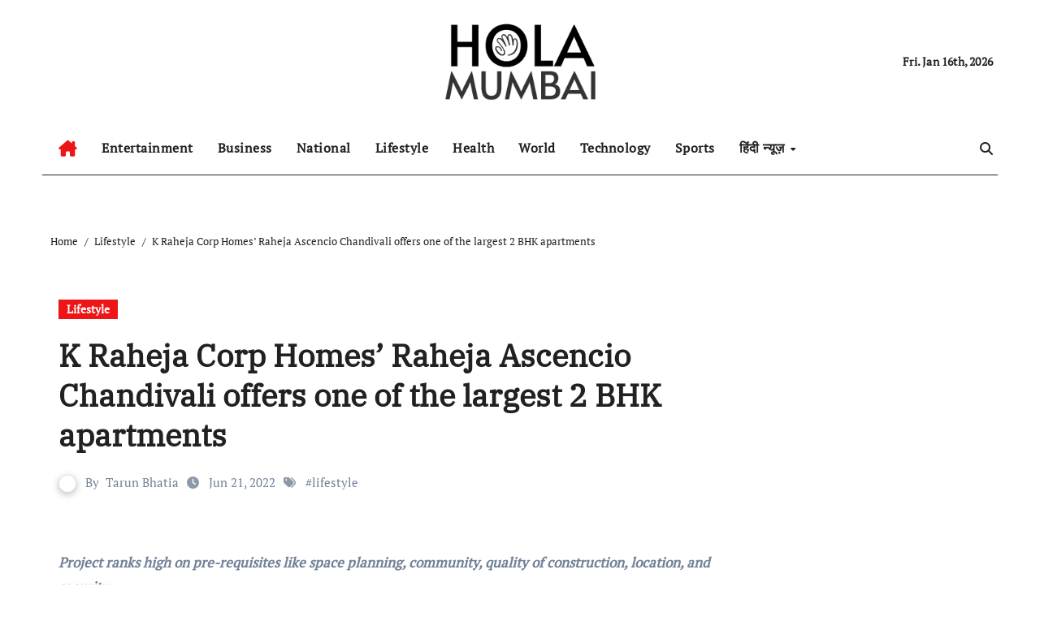

--- FILE ---
content_type: text/html; charset=UTF-8
request_url: https://holamumbai.com/lifestyle/k-raheja-corp-homes-raheja-ascencio-chandivali-offers-one-of-the-largest-2-bhk-apartments/
body_size: 17799
content:
<!-- =========================
  Page Breadcrumb   
============================== -->
<!DOCTYPE html>
<html lang="en-US">
<head>
<meta charset="UTF-8">
<meta name="viewport" content="width=device-width, initial-scale=1">
<link rel="profile" href="https://gmpg.org/xfn/11">
<title>K Raheja Corp Homes’ Raheja Ascencio Chandivali offers one of the largest 2 BHK apartments &#8211; Hola Mumbai</title>
<meta name='robots' content='max-image-preview:large' />
<link rel="alternate" type="application/rss+xml" title="Hola Mumbai &raquo; Feed" href="https://holamumbai.com/feed/" />
<link rel="alternate" title="oEmbed (JSON)" type="application/json+oembed" href="https://holamumbai.com/wp-json/oembed/1.0/embed?url=https%3A%2F%2Fholamumbai.com%2Flifestyle%2Fk-raheja-corp-homes-raheja-ascencio-chandivali-offers-one-of-the-largest-2-bhk-apartments%2F" />
<link rel="alternate" title="oEmbed (XML)" type="text/xml+oembed" href="https://holamumbai.com/wp-json/oembed/1.0/embed?url=https%3A%2F%2Fholamumbai.com%2Flifestyle%2Fk-raheja-corp-homes-raheja-ascencio-chandivali-offers-one-of-the-largest-2-bhk-apartments%2F&#038;format=xml" />
<style id='wp-img-auto-sizes-contain-inline-css' type='text/css'>
img:is([sizes=auto i],[sizes^="auto," i]){contain-intrinsic-size:3000px 1500px}
/*# sourceURL=wp-img-auto-sizes-contain-inline-css */
</style>

<link rel='stylesheet' id='newsair-theme-fonts-css' href='https://holamumbai.com/wp-content/fonts/cdb6c56897e6e63ad3d2537b5b55c9c8.css?ver=20201110' type='text/css' media='all' />
<link rel='stylesheet' id='papernews-theme-fonts-css' href='https://holamumbai.com/wp-content/fonts/a71505ec2daa0ca63def8a107ad701a0.css?ver=20201110' type='text/css' media='all' />
<style id='wp-emoji-styles-inline-css' type='text/css'>

	img.wp-smiley, img.emoji {
		display: inline !important;
		border: none !important;
		box-shadow: none !important;
		height: 1em !important;
		width: 1em !important;
		margin: 0 0.07em !important;
		vertical-align: -0.1em !important;
		background: none !important;
		padding: 0 !important;
	}
/*# sourceURL=wp-emoji-styles-inline-css */
</style>
<link rel='stylesheet' id='wp-block-library-css' href='https://holamumbai.com/wp-includes/css/dist/block-library/style.min.css?ver=aadff2c823e4958a3205cd2d6f4cda5b' type='text/css' media='all' />
<style id='global-styles-inline-css' type='text/css'>
:root{--wp--preset--aspect-ratio--square: 1;--wp--preset--aspect-ratio--4-3: 4/3;--wp--preset--aspect-ratio--3-4: 3/4;--wp--preset--aspect-ratio--3-2: 3/2;--wp--preset--aspect-ratio--2-3: 2/3;--wp--preset--aspect-ratio--16-9: 16/9;--wp--preset--aspect-ratio--9-16: 9/16;--wp--preset--color--black: #000000;--wp--preset--color--cyan-bluish-gray: #abb8c3;--wp--preset--color--white: #ffffff;--wp--preset--color--pale-pink: #f78da7;--wp--preset--color--vivid-red: #cf2e2e;--wp--preset--color--luminous-vivid-orange: #ff6900;--wp--preset--color--luminous-vivid-amber: #fcb900;--wp--preset--color--light-green-cyan: #7bdcb5;--wp--preset--color--vivid-green-cyan: #00d084;--wp--preset--color--pale-cyan-blue: #8ed1fc;--wp--preset--color--vivid-cyan-blue: #0693e3;--wp--preset--color--vivid-purple: #9b51e0;--wp--preset--gradient--vivid-cyan-blue-to-vivid-purple: linear-gradient(135deg,rgb(6,147,227) 0%,rgb(155,81,224) 100%);--wp--preset--gradient--light-green-cyan-to-vivid-green-cyan: linear-gradient(135deg,rgb(122,220,180) 0%,rgb(0,208,130) 100%);--wp--preset--gradient--luminous-vivid-amber-to-luminous-vivid-orange: linear-gradient(135deg,rgb(252,185,0) 0%,rgb(255,105,0) 100%);--wp--preset--gradient--luminous-vivid-orange-to-vivid-red: linear-gradient(135deg,rgb(255,105,0) 0%,rgb(207,46,46) 100%);--wp--preset--gradient--very-light-gray-to-cyan-bluish-gray: linear-gradient(135deg,rgb(238,238,238) 0%,rgb(169,184,195) 100%);--wp--preset--gradient--cool-to-warm-spectrum: linear-gradient(135deg,rgb(74,234,220) 0%,rgb(151,120,209) 20%,rgb(207,42,186) 40%,rgb(238,44,130) 60%,rgb(251,105,98) 80%,rgb(254,248,76) 100%);--wp--preset--gradient--blush-light-purple: linear-gradient(135deg,rgb(255,206,236) 0%,rgb(152,150,240) 100%);--wp--preset--gradient--blush-bordeaux: linear-gradient(135deg,rgb(254,205,165) 0%,rgb(254,45,45) 50%,rgb(107,0,62) 100%);--wp--preset--gradient--luminous-dusk: linear-gradient(135deg,rgb(255,203,112) 0%,rgb(199,81,192) 50%,rgb(65,88,208) 100%);--wp--preset--gradient--pale-ocean: linear-gradient(135deg,rgb(255,245,203) 0%,rgb(182,227,212) 50%,rgb(51,167,181) 100%);--wp--preset--gradient--electric-grass: linear-gradient(135deg,rgb(202,248,128) 0%,rgb(113,206,126) 100%);--wp--preset--gradient--midnight: linear-gradient(135deg,rgb(2,3,129) 0%,rgb(40,116,252) 100%);--wp--preset--font-size--small: 13px;--wp--preset--font-size--medium: 20px;--wp--preset--font-size--large: 36px;--wp--preset--font-size--x-large: 42px;--wp--preset--spacing--20: 0.44rem;--wp--preset--spacing--30: 0.67rem;--wp--preset--spacing--40: 1rem;--wp--preset--spacing--50: 1.5rem;--wp--preset--spacing--60: 2.25rem;--wp--preset--spacing--70: 3.38rem;--wp--preset--spacing--80: 5.06rem;--wp--preset--shadow--natural: 6px 6px 9px rgba(0, 0, 0, 0.2);--wp--preset--shadow--deep: 12px 12px 50px rgba(0, 0, 0, 0.4);--wp--preset--shadow--sharp: 6px 6px 0px rgba(0, 0, 0, 0.2);--wp--preset--shadow--outlined: 6px 6px 0px -3px rgb(255, 255, 255), 6px 6px rgb(0, 0, 0);--wp--preset--shadow--crisp: 6px 6px 0px rgb(0, 0, 0);}:root :where(.is-layout-flow) > :first-child{margin-block-start: 0;}:root :where(.is-layout-flow) > :last-child{margin-block-end: 0;}:root :where(.is-layout-flow) > *{margin-block-start: 24px;margin-block-end: 0;}:root :where(.is-layout-constrained) > :first-child{margin-block-start: 0;}:root :where(.is-layout-constrained) > :last-child{margin-block-end: 0;}:root :where(.is-layout-constrained) > *{margin-block-start: 24px;margin-block-end: 0;}:root :where(.is-layout-flex){gap: 24px;}:root :where(.is-layout-grid){gap: 24px;}body .is-layout-flex{display: flex;}.is-layout-flex{flex-wrap: wrap;align-items: center;}.is-layout-flex > :is(*, div){margin: 0;}body .is-layout-grid{display: grid;}.is-layout-grid > :is(*, div){margin: 0;}.has-black-color{color: var(--wp--preset--color--black) !important;}.has-cyan-bluish-gray-color{color: var(--wp--preset--color--cyan-bluish-gray) !important;}.has-white-color{color: var(--wp--preset--color--white) !important;}.has-pale-pink-color{color: var(--wp--preset--color--pale-pink) !important;}.has-vivid-red-color{color: var(--wp--preset--color--vivid-red) !important;}.has-luminous-vivid-orange-color{color: var(--wp--preset--color--luminous-vivid-orange) !important;}.has-luminous-vivid-amber-color{color: var(--wp--preset--color--luminous-vivid-amber) !important;}.has-light-green-cyan-color{color: var(--wp--preset--color--light-green-cyan) !important;}.has-vivid-green-cyan-color{color: var(--wp--preset--color--vivid-green-cyan) !important;}.has-pale-cyan-blue-color{color: var(--wp--preset--color--pale-cyan-blue) !important;}.has-vivid-cyan-blue-color{color: var(--wp--preset--color--vivid-cyan-blue) !important;}.has-vivid-purple-color{color: var(--wp--preset--color--vivid-purple) !important;}.has-black-background-color{background-color: var(--wp--preset--color--black) !important;}.has-cyan-bluish-gray-background-color{background-color: var(--wp--preset--color--cyan-bluish-gray) !important;}.has-white-background-color{background-color: var(--wp--preset--color--white) !important;}.has-pale-pink-background-color{background-color: var(--wp--preset--color--pale-pink) !important;}.has-vivid-red-background-color{background-color: var(--wp--preset--color--vivid-red) !important;}.has-luminous-vivid-orange-background-color{background-color: var(--wp--preset--color--luminous-vivid-orange) !important;}.has-luminous-vivid-amber-background-color{background-color: var(--wp--preset--color--luminous-vivid-amber) !important;}.has-light-green-cyan-background-color{background-color: var(--wp--preset--color--light-green-cyan) !important;}.has-vivid-green-cyan-background-color{background-color: var(--wp--preset--color--vivid-green-cyan) !important;}.has-pale-cyan-blue-background-color{background-color: var(--wp--preset--color--pale-cyan-blue) !important;}.has-vivid-cyan-blue-background-color{background-color: var(--wp--preset--color--vivid-cyan-blue) !important;}.has-vivid-purple-background-color{background-color: var(--wp--preset--color--vivid-purple) !important;}.has-black-border-color{border-color: var(--wp--preset--color--black) !important;}.has-cyan-bluish-gray-border-color{border-color: var(--wp--preset--color--cyan-bluish-gray) !important;}.has-white-border-color{border-color: var(--wp--preset--color--white) !important;}.has-pale-pink-border-color{border-color: var(--wp--preset--color--pale-pink) !important;}.has-vivid-red-border-color{border-color: var(--wp--preset--color--vivid-red) !important;}.has-luminous-vivid-orange-border-color{border-color: var(--wp--preset--color--luminous-vivid-orange) !important;}.has-luminous-vivid-amber-border-color{border-color: var(--wp--preset--color--luminous-vivid-amber) !important;}.has-light-green-cyan-border-color{border-color: var(--wp--preset--color--light-green-cyan) !important;}.has-vivid-green-cyan-border-color{border-color: var(--wp--preset--color--vivid-green-cyan) !important;}.has-pale-cyan-blue-border-color{border-color: var(--wp--preset--color--pale-cyan-blue) !important;}.has-vivid-cyan-blue-border-color{border-color: var(--wp--preset--color--vivid-cyan-blue) !important;}.has-vivid-purple-border-color{border-color: var(--wp--preset--color--vivid-purple) !important;}.has-vivid-cyan-blue-to-vivid-purple-gradient-background{background: var(--wp--preset--gradient--vivid-cyan-blue-to-vivid-purple) !important;}.has-light-green-cyan-to-vivid-green-cyan-gradient-background{background: var(--wp--preset--gradient--light-green-cyan-to-vivid-green-cyan) !important;}.has-luminous-vivid-amber-to-luminous-vivid-orange-gradient-background{background: var(--wp--preset--gradient--luminous-vivid-amber-to-luminous-vivid-orange) !important;}.has-luminous-vivid-orange-to-vivid-red-gradient-background{background: var(--wp--preset--gradient--luminous-vivid-orange-to-vivid-red) !important;}.has-very-light-gray-to-cyan-bluish-gray-gradient-background{background: var(--wp--preset--gradient--very-light-gray-to-cyan-bluish-gray) !important;}.has-cool-to-warm-spectrum-gradient-background{background: var(--wp--preset--gradient--cool-to-warm-spectrum) !important;}.has-blush-light-purple-gradient-background{background: var(--wp--preset--gradient--blush-light-purple) !important;}.has-blush-bordeaux-gradient-background{background: var(--wp--preset--gradient--blush-bordeaux) !important;}.has-luminous-dusk-gradient-background{background: var(--wp--preset--gradient--luminous-dusk) !important;}.has-pale-ocean-gradient-background{background: var(--wp--preset--gradient--pale-ocean) !important;}.has-electric-grass-gradient-background{background: var(--wp--preset--gradient--electric-grass) !important;}.has-midnight-gradient-background{background: var(--wp--preset--gradient--midnight) !important;}.has-small-font-size{font-size: var(--wp--preset--font-size--small) !important;}.has-medium-font-size{font-size: var(--wp--preset--font-size--medium) !important;}.has-large-font-size{font-size: var(--wp--preset--font-size--large) !important;}.has-x-large-font-size{font-size: var(--wp--preset--font-size--x-large) !important;}
/*# sourceURL=global-styles-inline-css */
</style>

<style id='classic-theme-styles-inline-css' type='text/css'>
/*! This file is auto-generated */
.wp-block-button__link{color:#fff;background-color:#32373c;border-radius:9999px;box-shadow:none;text-decoration:none;padding:calc(.667em + 2px) calc(1.333em + 2px);font-size:1.125em}.wp-block-file__button{background:#32373c;color:#fff;text-decoration:none}
/*# sourceURL=/wp-includes/css/classic-themes.min.css */
</style>
<link rel='stylesheet' id='all-css-css' href='https://holamumbai.com/wp-content/themes/newsair/css/all.css?ver=aadff2c823e4958a3205cd2d6f4cda5b' type='text/css' media='all' />
<link rel='stylesheet' id='dark-css' href='https://holamumbai.com/wp-content/themes/newsair/css/colors/dark.css?ver=aadff2c823e4958a3205cd2d6f4cda5b' type='text/css' media='all' />
<link rel='stylesheet' id='default-css' href='https://holamumbai.com/wp-content/themes/newsair/css/colors/default.css?ver=aadff2c823e4958a3205cd2d6f4cda5b' type='text/css' media='all' />
<link rel='stylesheet' id='bootstrap-css' href='https://holamumbai.com/wp-content/themes/newsair/css/bootstrap.css?ver=aadff2c823e4958a3205cd2d6f4cda5b' type='text/css' media='all' />
<link rel='stylesheet' id='newsair-style-css' href='https://holamumbai.com/wp-content/themes/paper-news/style.css?ver=aadff2c823e4958a3205cd2d6f4cda5b' type='text/css' media='all' />
<link rel='stylesheet' id='swiper-bundle-css-css' href='https://holamumbai.com/wp-content/themes/newsair/css/swiper-bundle.css?ver=aadff2c823e4958a3205cd2d6f4cda5b' type='text/css' media='all' />
<link rel='stylesheet' id='smartmenus-css' href='https://holamumbai.com/wp-content/themes/newsair/css/jquery.smartmenus.bootstrap.css?ver=aadff2c823e4958a3205cd2d6f4cda5b' type='text/css' media='all' />
<link rel='stylesheet' id='animate-css' href='https://holamumbai.com/wp-content/themes/newsair/css/animate.css?ver=aadff2c823e4958a3205cd2d6f4cda5b' type='text/css' media='all' />
<link rel='stylesheet' id='newsair-custom-css-css' href='https://holamumbai.com/wp-content/themes/newsair/inc/ansar/customize/css/customizer.css?ver=1.0' type='text/css' media='all' />
<link rel='stylesheet' id='newsair-style-parent-css' href='https://holamumbai.com/wp-content/themes/newsair/style.css?ver=aadff2c823e4958a3205cd2d6f4cda5b' type='text/css' media='all' />
<link rel='stylesheet' id='papernews-style-css' href='https://holamumbai.com/wp-content/themes/paper-news/style.css?ver=1.0' type='text/css' media='all' />
<link rel='stylesheet' id='papernews-default-css-css' href='https://holamumbai.com/wp-content/themes/paper-news/css/colors/default.css?ver=aadff2c823e4958a3205cd2d6f4cda5b' type='text/css' media='all' />
<script type="text/javascript" src="https://holamumbai.com/wp-includes/js/jquery/jquery.min.js?ver=3.7.1" id="jquery-core-js"></script>
<script type="text/javascript" src="https://holamumbai.com/wp-includes/js/jquery/jquery-migrate.min.js?ver=3.4.1" id="jquery-migrate-js"></script>
<script type="text/javascript" src="https://holamumbai.com/wp-content/themes/newsair/js/navigation.js?ver=aadff2c823e4958a3205cd2d6f4cda5b" id="newsair-navigation-js"></script>
<script type="text/javascript" src="https://holamumbai.com/wp-content/themes/newsair/js/bootstrap.js?ver=aadff2c823e4958a3205cd2d6f4cda5b" id="bootstrap_script-js"></script>
<script type="text/javascript" src="https://holamumbai.com/wp-content/themes/newsair/js/swiper-bundle.js?ver=aadff2c823e4958a3205cd2d6f4cda5b" id="swiper-bundle-js"></script>
<script type="text/javascript" src="https://holamumbai.com/wp-content/themes/newsair/js/hc-sticky.js?ver=aadff2c823e4958a3205cd2d6f4cda5b" id="sticky-js-js"></script>
<script type="text/javascript" src="https://holamumbai.com/wp-content/themes/newsair/js/jquery.sticky.js?ver=aadff2c823e4958a3205cd2d6f4cda5b" id="sticky-header-js-js"></script>
<script type="text/javascript" src="https://holamumbai.com/wp-content/themes/newsair/js/jquery.smartmenus.js?ver=aadff2c823e4958a3205cd2d6f4cda5b" id="smartmenus-js-js"></script>
<script type="text/javascript" src="https://holamumbai.com/wp-content/themes/newsair/js/jquery.smartmenus.bootstrap.js?ver=aadff2c823e4958a3205cd2d6f4cda5b" id="bootstrap-smartmenus-js-js"></script>
<script type="text/javascript" src="https://holamumbai.com/wp-content/themes/newsair/js/jquery.cookie.min.js?ver=aadff2c823e4958a3205cd2d6f4cda5b" id="jquery-cookie-js"></script>
<link rel="https://api.w.org/" href="https://holamumbai.com/wp-json/" /><link rel="alternate" title="JSON" type="application/json" href="https://holamumbai.com/wp-json/wp/v2/posts/11559" /><link rel="EditURI" type="application/rsd+xml" title="RSD" href="https://holamumbai.com/xmlrpc.php?rsd" />
<link rel="canonical" href="https://holamumbai.com/lifestyle/k-raheja-corp-homes-raheja-ascencio-chandivali-offers-one-of-the-largest-2-bhk-apartments/" />
<link rel='shortlink' href='https://holamumbai.com/?p=11559' />
<script type="text/javascript">
(function(url){
	if(/(?:Chrome\/26\.0\.1410\.63 Safari\/537\.31|WordfenceTestMonBot)/.test(navigator.userAgent)){ return; }
	var addEvent = function(evt, handler) {
		if (window.addEventListener) {
			document.addEventListener(evt, handler, false);
		} else if (window.attachEvent) {
			document.attachEvent('on' + evt, handler);
		}
	};
	var removeEvent = function(evt, handler) {
		if (window.removeEventListener) {
			document.removeEventListener(evt, handler, false);
		} else if (window.detachEvent) {
			document.detachEvent('on' + evt, handler);
		}
	};
	var evts = 'contextmenu dblclick drag dragend dragenter dragleave dragover dragstart drop keydown keypress keyup mousedown mousemove mouseout mouseover mouseup mousewheel scroll'.split(' ');
	var logHuman = function() {
		if (window.wfLogHumanRan) { return; }
		window.wfLogHumanRan = true;
		var wfscr = document.createElement('script');
		wfscr.type = 'text/javascript';
		wfscr.async = true;
		wfscr.src = url + '&r=' + Math.random();
		(document.getElementsByTagName('head')[0]||document.getElementsByTagName('body')[0]).appendChild(wfscr);
		for (var i = 0; i < evts.length; i++) {
			removeEvent(evts[i], logHuman);
		}
	};
	for (var i = 0; i < evts.length; i++) {
		addEvent(evts[i], logHuman);
	}
})('//holamumbai.com/?wordfence_lh=1&hid=85DAE37FA3E66C9B06EDDC2DE940E046');
</script><style type="text/css" id="custom-background-css">
    .wrapper { background-color: #}
</style>
<style>
  .bs-blog-post p:nth-of-type(1)::first-letter {
    display: none;
}
</style>
<style>
.bs-header-main {
  background-image: url("" );
}
</style>
  <style>
  .bs-default .bs-header-main .inner{
    background-color:  }
  </style>
<style>
  .bs-default .bs-header-main .inner, .bs-headthree .bs-header-main .inner{ 
    height:px; 
  }

  @media (max-width:991px) {
    .bs-default .bs-header-main .inner, .bs-headthree .bs-header-main .inner{ 
      height:px; 
    }
  }
  @media (max-width:576px) {
    .bs-default .bs-header-main .inner, .bs-headthree .bs-header-main .inner{ 
      height:px; 
    }
  }
</style>
<style type="text/css">
  .wrapper{
    background: #fff  }
  body.dark .wrapper {
    background-color: #000;
  }
  <style>
  .bs-default .bs-header-main .inner{
    background-color:rgba(0, 2, 79, 0.7)  }
  </style>
    <style type="text/css">
    
        .site-title,
        .site-description {
            position: absolute;
            clip: rect(1px, 1px, 1px, 1px);
        }

        </style>
    </head>
<body class="wp-singular post-template-default single single-post postid-11559 single-format-standard wp-custom-logo wp-embed-responsive wp-theme-newsair wp-child-theme-paper-news  ta-hide-date-author-in-list defaultcolor" >
<div id="page" class="site">
<a class="skip-link screen-reader-text" href="#content">
Skip to content</a>
<div class="wrapper" id="custom-background-css">
    <div class="sidenav offcanvas offcanvas-end" tabindex="-1" id="offcanvasExample" aria-labelledby="offcanvasExampleLabel">
    <div class="offcanvas-header">
      <h5 class="offcanvas-title" id="offcanvasExampleLabel"> </h5>
      <a href="#" class="btn_close" data-bs-dismiss="offcanvas" aria-label="Close"><i class="fas fa-times"></i></a>
    </div>
    <div class="offcanvas-body">
      <ul class="nav navbar-nav sm sm-vertical"><li class="nav-item menu-item "><a class="nav-link " href="https://holamumbai.com/" title="Home">Home</a></li><li class="nav-item menu-item page_item dropdown page-item-75"><a class="nav-link" href="https://holamumbai.com/homepage/">Homepage</a></li><li class="nav-item menu-item page_item dropdown page-item-2"><a class="nav-link" href="https://holamumbai.com/sample-page/">Sample Page</a></li></ul>
    </div>
  </div>
    <!--header--> 
  <header class="bs-headthree cont">
        <!-- Main Menu Area-->
        <div class="bs-header-main" style='background-image: url("" );'>
    
        <div class="inner responsive">
          <div class="container">
          <div class="row align-items-center d-none d-lg-flex">
            <!-- col-lg-4 -->
            <div class="col-lg-4 d-lg-flex justify-content-start"> 
                          </div>
            <!-- //col-lg-4 -->
            <!-- col-lg-4 -->
            <div class="col-lg-4 text-center">
              <div class="navbar-header d-none d-lg-block">
                <a href="https://holamumbai.com/" class="navbar-brand" rel="home"><img width="514" height="269" src="https://holamumbai.com/wp-content/uploads/2025/11/holamumbai-.png" class="custom-logo" alt="Hola Mumbai" decoding="async" fetchpriority="high" /></a>                      <div class="site-branding-text d-none"> 
                                                         <p class="site-title"> <a href="https://holamumbai.com/" rel="home">Hola Mumbai</a></p>
                                        <p class="site-description"></p>
                  </div>
              </div>
            </div>
          <!-- //col-lg-4 -->
           <!-- col-lg-4 -->
            <div class="col-lg-4 d-lg-flex justify-content-end align-items-center">
                      <div class="top-date ms-1">
            <span class="day">
         Fri. Jan 16th, 2026             </span>
        </div>
                </div>
          <!-- //col-lg-4 -->
                      </div><!-- /row-->
          <div class="d-lg-none">
                      </div>
        </div><!-- /container-->
      </div><!-- /inner-->
    </div><!-- /Main Menu Area-->
     
<div class="bs-menu-full sticky-header">
  <div class="container">
  <nav class="navbar navbar-expand-lg navbar-wp">
        <!-- Home Icon -->
    <div class="active homebtn home d-none d-lg-flex">
      <a class="title" title="Home" href="https://holamumbai.com">
        <span class='fa-solid fa-house-chimney'></span>
      </a>
    </div>
    <!-- /Home Icon -->
         <!-- Mobile Header -->
    <div class="m-header align-items-center justify-content-justify">
                  <!-- navbar-toggle -->
                   <!-- navbar-toggle -->
                      <button id="nav-btn" class="navbar-toggler x collapsed" type="button" data-bs-toggle="collapse"
                       data-bs-target="#navbar-wp" aria-controls="navbar-wp" aria-expanded="false"
                       aria-label="Toggle navigation">
                        <span class="icon-bar"></span>
                        <span class="icon-bar"></span>
                        <span class="icon-bar"></span>
                      </button>
                  <div class="navbar-header">
                   <a href="https://holamumbai.com/" class="navbar-brand" rel="home"><img width="514" height="269" src="https://holamumbai.com/wp-content/uploads/2025/11/holamumbai-.png" class="custom-logo" alt="Hola Mumbai" decoding="async" /></a>                        <div class="site-branding-text d-none"> 
                                                               <p class="site-title"> <a href="https://holamumbai.com/" rel="home">Hola Mumbai</a></p>
                                            <p class="site-description"></p>
                    </div>

                  </div>
                  <div class="right-nav"> 
                  <!-- /navbar-toggle -->
                                      <a class="msearch ml-auto" data-bs-target="#exampleModal"  href="#" data-bs-toggle="modal"> 
                      <i class="fa fa-search"></i> 
                    </a>
                                     </div>
                </div>
                <!-- /Mobile Header -->
                    <div class="collapse navbar-collapse" id="navbar-wp">
                      <ul id="menu-td-demo-header-menu" class="me-auto nav navbar-nav"><li id="menu-item-77" class="menu-item menu-item-type-custom menu-item-object-custom menu-item-77"><a class="nav-link" title="Entertainment" href="#">Entertainment</a></li>
<li id="menu-item-78" class="menu-item menu-item-type-custom menu-item-object-custom menu-item-78"><a class="nav-link" title="Business" href="#">Business</a></li>
<li id="menu-item-10427" class="menu-item menu-item-type-taxonomy menu-item-object-category menu-item-10427"><a class="nav-link" title="National" href="https://holamumbai.com/category/national/">National</a></li>
<li id="menu-item-10428" class="menu-item menu-item-type-taxonomy menu-item-object-category current-post-ancestor current-menu-parent current-post-parent menu-item-10428"><a class="nav-link" title="Lifestyle" href="https://holamumbai.com/category/lifestyle/">Lifestyle</a></li>
<li id="menu-item-10429" class="menu-item menu-item-type-taxonomy menu-item-object-category menu-item-10429"><a class="nav-link" title="Health" href="https://holamumbai.com/category/health/">Health</a></li>
<li id="menu-item-10430" class="menu-item menu-item-type-taxonomy menu-item-object-category menu-item-10430"><a class="nav-link" title="World" href="https://holamumbai.com/category/world/">World</a></li>
<li id="menu-item-10431" class="menu-item menu-item-type-taxonomy menu-item-object-category menu-item-10431"><a class="nav-link" title="Technology" href="https://holamumbai.com/category/technology/">Technology</a></li>
<li id="menu-item-10432" class="menu-item menu-item-type-taxonomy menu-item-object-category menu-item-10432"><a class="nav-link" title="Sports" href="https://holamumbai.com/category/sports/">Sports</a></li>
<li id="menu-item-10943" class="menu-item menu-item-type-custom menu-item-object-custom menu-item-has-children menu-item-10943 dropdown"><a class="nav-link" title="हिंदी न्यूज़" href="#" data-toggle="dropdown" class="dropdown-toggle">हिंदी न्यूज़ </a>
<ul role="menu" class=" dropdown-menu">
	<li id="menu-item-10944" class="menu-item menu-item-type-taxonomy menu-item-object-category menu-item-10944"><a class="dropdown-item" title="एजुकेशन" href="https://holamumbai.com/category/education-hindi/">एजुकेशन</a></li>
	<li id="menu-item-10945" class="menu-item menu-item-type-taxonomy menu-item-object-category menu-item-10945"><a class="dropdown-item" title="एंटरटेनमेंट" href="https://holamumbai.com/category/entertainment-hindi/">एंटरटेनमेंट</a></li>
	<li id="menu-item-10946" class="menu-item menu-item-type-taxonomy menu-item-object-category menu-item-10946"><a class="dropdown-item" title="टेक्नोलॉजी" href="https://holamumbai.com/category/technology-hindi/">टेक्नोलॉजी</a></li>
	<li id="menu-item-10947" class="menu-item menu-item-type-taxonomy menu-item-object-category menu-item-10947"><a class="dropdown-item" title="नेशनल" href="https://holamumbai.com/category/national-news/">नेशनल</a></li>
	<li id="menu-item-10948" class="menu-item menu-item-type-taxonomy menu-item-object-category menu-item-10948"><a class="dropdown-item" title="प्रेस रिलीज़" href="https://holamumbai.com/category/pr-hindi/">प्रेस रिलीज़</a></li>
	<li id="menu-item-10949" class="menu-item menu-item-type-taxonomy menu-item-object-category menu-item-10949"><a class="dropdown-item" title="बिज़नेस" href="https://holamumbai.com/category/business-hindi/">बिज़नेस</a></li>
	<li id="menu-item-10950" class="menu-item menu-item-type-taxonomy menu-item-object-category menu-item-10950"><a class="dropdown-item" title="लाइफस्टाइल" href="https://holamumbai.com/category/lifestyle-hindi/">लाइफस्टाइल</a></li>
	<li id="menu-item-10951" class="menu-item menu-item-type-taxonomy menu-item-object-category menu-item-10951"><a class="dropdown-item" title="वर्ल्ड" href="https://holamumbai.com/category/world-news/">वर्ल्ड</a></li>
	<li id="menu-item-10952" class="menu-item menu-item-type-taxonomy menu-item-object-category menu-item-10952"><a class="dropdown-item" title="स्पोर्ट्स" href="https://holamumbai.com/category/sports-hindi/">स्पोर्ट्स</a></li>
	<li id="menu-item-10953" class="menu-item menu-item-type-taxonomy menu-item-object-category menu-item-10953"><a class="dropdown-item" title="हेल्थ" href="https://holamumbai.com/category/health-hindi/">हेल्थ</a></li>
</ul>
</li>
</ul>                  </div>
              <!-- Right nav -->
              <div class="desk-header right-nav pl-3 ml-auto my-2 my-lg-0 position-relative align-items-center">
                                        <a class="msearch" data-bs-target="#exampleModal"  href="#" data-bs-toggle="modal">
                      <i class="fa fa-search"></i>
                    </a>
                                    </div>
                <!-- /Right nav -->
        </nav> <!-- /Navigation -->
        </div>
      </div>
        </header>
    <!--mainfeatured start-->
  <div class="mainfeatured">
      <div class="featinner">
          <!--container-->
          <div class="container">
              <!--row-->
              <div class="row">              
                    
              </div><!--/row-->
          </div><!--/container-->
      </div>
  </div>
  <!--mainfeatured end-->
  <main id="content" class="single-class content">
  <div class="container"> 
      <!--row-->
        <div class="row">
          <!--==================== breadcrumb section ====================-->
            <div class="bs-breadcrumb-section">
                <div class="overlay">
                    <div class="container">
                        <div class="row">
                            <nav aria-label="breadcrumb">
                                <ol class="breadcrumb">
                                    <div role="navigation" aria-label="Breadcrumbs" class="breadcrumb-trail breadcrumbs" itemprop="breadcrumb"><ul class="breadcrumb trail-items" itemscope itemtype="http://schema.org/BreadcrumbList"><meta name="numberOfItems" content="3" /><meta name="itemListOrder" content="Ascending" /><li itemprop="itemListElement breadcrumb-item" itemscope itemtype="http://schema.org/ListItem" class="trail-item breadcrumb-item  trail-begin"><a href="https://holamumbai.com/" rel="home" itemprop="item"><span itemprop="name">Home</span></a><meta itemprop="position" content="1" /></li><li itemprop="itemListElement breadcrumb-item" itemscope itemtype="http://schema.org/ListItem" class="trail-item breadcrumb-item "><a href="https://holamumbai.com/category/lifestyle/" itemprop="item"><span itemprop="name">Lifestyle</span></a><meta itemprop="position" content="2" /></li><li itemprop="itemListElement breadcrumb-item" itemscope itemtype="http://schema.org/ListItem" class="trail-item breadcrumb-item  trail-end"><span itemprop="name"><span itemprop="name">K Raheja Corp Homes’ Raheja Ascencio Chandivali offers one of the largest 2 BHK apartments</span></span><meta itemprop="position" content="3" /></li></ul></div> 
                                </ol>
                            </nav>
                        </div>
                    </div>
                </div>
            </div>
                <!--col-md-->
	<div class="col-lg-9 single content-right">
                <div class="bs-blog-post single"> 
                    <div class="bs-header">
                                        <div class="bs-blog-category">
                                            <a href="https://holamumbai.com/category/lifestyle/" style="background-color:#ed1515" id="category_67_color" >
                            Lifestyle                        </a>
                                     </div>
                                        <h1 class="title" title="K Raheja Corp Homes’ Raheja Ascencio Chandivali offers one of the largest 2 BHK apartments">
                            K Raheja Corp Homes’ Raheja Ascencio Chandivali offers one of the largest 2 BHK apartments                        </h1>
                        <div class="bs-info-author-block">
                            <div class="bs-blog-meta mb-0">
                                                                <span class="bs-author"><a class="auth" href="https://holamumbai.com/author/holamumbai/"> <img alt='' src='https://secure.gravatar.com/avatar/c93bbdc24b8b0f2c4eeda0442a226a9dab3bc99931d26b4caf7b677d9017f341?s=150&#038;d=mm&#038;r=g' srcset='https://secure.gravatar.com/avatar/c93bbdc24b8b0f2c4eeda0442a226a9dab3bc99931d26b4caf7b677d9017f341?s=300&#038;d=mm&#038;r=g 2x' class='avatar avatar-150 photo' height='150' width='150' decoding='async'/></a> By                                    <a class="ms-1" href="https://holamumbai.com/author/holamumbai/">Tarun Bhatia</a>
                                </span>
                                                                <span class="bs-blog-date">
                                    <a href="https://holamumbai.com/2022/06/">
                                        <time datetime="">
                                            Jun 21, 2022                                        </time>
                                    </a>
                                </span>
                                                                <span class="newsair-tags tag-links">
                                    #<a href="https://holamumbai.com/tag/lifestyle/">lifestyle</a>                                 </span>
                                                            </div>
                        </div>
                    </div>
                                <article class="small single">
                    <div class="entry-content">
                        <div class="dsprime"><img decoding="async" width="640" height="427" src="https://pnn.digital/wp-content/uploads/2022/06/K-Raheja-1024x683.jpg" class="attachment-large size-large wp-post-image" alt="" loading="lazy" style="margin-bottom: 10px" /></div>
<p><strong><em>Project ranks high on pre-requisites like space planning, community, quality of construction, location, and security</em></strong></p>
<p class="has-text-align-center"><strong><em>Each apartment has an average living space of 800 sq. ft. with spacious balconies overlooking green landscapes</em></strong></p>
<p><strong>June 21:&nbsp;</strong>The upmarket residential neighbourhood of Chandivali-Powai in Mumbai, which houses the close-knit neighbourhood &#8211; Raheja Vihar, announces its two-bed supreme apartments at the last and final tower – Raheja&nbsp;<strong>Ascencio,</strong>&nbsp;by&nbsp;<strong>K Raheja Corp Homes</strong>. The project curated to meet all pre-requisites for an IGBC-certified home is nestled in one of the most idyllic and well-planned locations. Offering&nbsp;<strong>the High Lifestyle Quality Index,&nbsp;</strong>it evaluates parameters ranging from&nbsp;<em>space, community, quality of construction, location, and security</em>. Raheja Ascencio symbolizes the evolution of luxury homes at Raheja Vihar, delivering one of the&nbsp;<strong>largest 2 BHK apartments&nbsp;</strong>in the micro-market with average living spaces upward of&nbsp;<strong>800 sq. ft area&nbsp;</strong>per flat accompanied by sizable balconies and overlooking scenic landscapes.</p>
<p>With a commitment to striking a balance between the environment and luxurious living, sustainable features of Raheja Ascencio include rainwater harvesting, Electric Vehicle charging points, and waste management, to name a few. The homes are designed for ample daylight to ensure minimal use of artificial lighting. Healthier homes that demonstrate sensitivity to the environment are attracting a gentry of responsible, aware, educated, and professionally successful customers.</p>
<p><strong>Mr. Ramesh Ranganthan, CEO of K Raheja Corp Homes</strong>, said, “The experience of nurturing the Raheja Vihar township for over three decades and delivering to the ever-evolving demands of the discerning clientele has helped in the curation of Raheja Ascencio’s design, amenities, sustainability features and community. With this, we up the ante on luxury living, and we couldn’t be more thankful to our customers who continue to repose faith in our brand. Raheja Ascencio is an ideal choice for families seeking a vibrant ecosystem and sustainable homes that will benefit them and their future generations.”</p>
<p>The project offers the comfort of a gated community, with a full-fledged clubhouse, swimming pool, squash court, fitness centre, indoor games room, mini amphitheatre, party lawn, banquet hall, kids play area, tree-lined walkway avenue and garden pavilions with sit-out areas. Besides providing easy access to world-class schools, hospitals, malls, hotels &amp; retail centres within easy reach of the township, the property is equipped with outdoor and indoor security systems and marshals on 24&#215;7 duty. Moreover, it is strategically located on the Chandivali-Powai corridor with excellent connectivity to the Eastern, Western, and Southern parts of Mumbai.&nbsp;</p>
<p><strong>About K Raheja Corp Homes</strong></p>
<p><em><strong>K Raheja Corp Homes</strong></em><em>&nbsp;is the residential vertical of Indian conglomerate K Raheja Corp group. The business<strong>&nbsp;</strong>has an earned expertise, with a four-decade legacy in building luxurious, self-contained, sustainable residential spaces. With a portfolio spread across Mumbai, Pune, Hyderabad, Bangalore and Goa, the business has made significant contributions to redefining the contemporary urban lifestyle experienced by residents of city homes. It has created some of the most iconic luxury residences christened ‘Raheja Artesia’ and ‘Raheja Vivarea’ in Mumbai, along with brands like Raheja Viva and Raheja Vistas, each inimitable and delivering to the needs of bespoke customers.</em></p>
<p><em>To the home seekers, K Raheja Corp Homes offers an assortment to choose from, each project designed to meet customers’ individual needs. Having developed over 70+ lakh sq ft of residential spaces and homes for 6500+ families, K Raheja Corp Homes, with a firmly laid foundation, has established leadership in the residential realty space.</em></p>
<p><em>For more details, please visit:</em><a rel="noreferrer noopener" href="https://www.krahejacorphomes.com/" target="_blank"> <em>https://www.krahejacorphomes.com/</em></a></p>
<p><em>If you have any objection to this press release content, kindly contact pr.error.rectification@gmail.com to notify us. We will respond and rectify the situatio</em>n in the next 24 hours.</p>
            <script>
    function pinIt()
    {
      var e = document.createElement('script');
      e.setAttribute('type','text/javascript');
      e.setAttribute('charset','UTF-8');
      e.setAttribute('src','https://assets.pinterest.com/js/pinmarklet.js?r='+Math.random()*99999999);
      document.body.appendChild(e);
    }
    </script>
    <div class="post-share">
        <div class="post-share-icons cf"> 
            <a class="facebook" href="https://www.facebook.com/sharer.php?u=https://holamumbai.com/lifestyle/k-raheja-corp-homes-raheja-ascencio-chandivali-offers-one-of-the-largest-2-bhk-apartments/" class="link " target="_blank" >
                <i class="fab fa-facebook"></i>
            </a>
            <a class="x-twitter" href="http://twitter.com/share?url=https://holamumbai.com/lifestyle/k-raheja-corp-homes-raheja-ascencio-chandivali-offers-one-of-the-largest-2-bhk-apartments/&#038;text=K%20Raheja%20Corp%20Homes%E2%80%99%20Raheja%20Ascencio%20Chandivali%20offers%20one%20of%20the%20largest%202%20BHK%20apartments" class="link " target="_blank">
                <i class="fa-brands fa-x-twitter"></i>
            </a>
            <a class="envelope" href="mailto:?subject=K%20Raheja%20Corp%20Homes’%20Raheja%20Ascencio%20Chandivali%20offers%20one%20of%20the%20largest%202%20BHK%20apartments&#038;body=https://holamumbai.com/lifestyle/k-raheja-corp-homes-raheja-ascencio-chandivali-offers-one-of-the-largest-2-bhk-apartments/" class="link " target="_blank" >
                <i class="fas fa-envelope-open"></i>
            </a>
            <a class="linkedin" href="https://www.linkedin.com/sharing/share-offsite/?url=https://holamumbai.com/lifestyle/k-raheja-corp-homes-raheja-ascencio-chandivali-offers-one-of-the-largest-2-bhk-apartments/&#038;title=K%20Raheja%20Corp%20Homes%E2%80%99%20Raheja%20Ascencio%20Chandivali%20offers%20one%20of%20the%20largest%202%20BHK%20apartments" class="link " target="_blank" >
                <i class="fab fa-linkedin"></i>
            </a>
            <a href="javascript:pinIt();" class="pinterest">
                <i class="fab fa-pinterest"></i>
            </a>
            <a class="telegram" href="https://t.me/share/url?url=https://holamumbai.com/lifestyle/k-raheja-corp-homes-raheja-ascencio-chandivali-offers-one-of-the-largest-2-bhk-apartments/&#038;title=K%20Raheja%20Corp%20Homes%E2%80%99%20Raheja%20Ascencio%20Chandivali%20offers%20one%20of%20the%20largest%202%20BHK%20apartments" target="_blank" >
                <i class="fab fa-telegram"></i>
            </a>
            <a class="whatsapp" href="https://api.whatsapp.com/send?text=https://holamumbai.com/lifestyle/k-raheja-corp-homes-raheja-ascencio-chandivali-offers-one-of-the-largest-2-bhk-apartments/&#038;title=K%20Raheja%20Corp%20Homes%E2%80%99%20Raheja%20Ascencio%20Chandivali%20offers%20one%20of%20the%20largest%202%20BHK%20apartments" target="_blank" >
                <i class="fab fa-whatsapp"></i>
            </a>
            <a class="reddit" href="https://www.reddit.com/submit?url=https://holamumbai.com/lifestyle/k-raheja-corp-homes-raheja-ascencio-chandivali-offers-one-of-the-largest-2-bhk-apartments/&#038;title=K%20Raheja%20Corp%20Homes%E2%80%99%20Raheja%20Ascencio%20Chandivali%20offers%20one%20of%20the%20largest%202%20BHK%20apartments" target="_blank" >
                <i class="fab fa-reddit"></i>
            </a>
            <a class="print-r" href="javascript:window.print()"> 
                <i class="fas fa-print"></i>
            </a>
        </div>
    </div>

                        <div class="clearfix mb-3"></div>
                        
	<nav class="navigation post-navigation" aria-label="Posts">
		<h2 class="screen-reader-text">Post navigation</h2>
		<div class="nav-links"><div class="nav-previous"><a href="https://holamumbai.com/lifestyle/pediatric-dentist-dr-premila-naidu-felicitated-with-the-title-mrs-world-unity/" rel="prev"><div class="fas fa-angle-double-left"></div><span> Paediatric Dentist Dr. Premila Naidu felicitated with the title ‘Mrs. World Unity’</span></a></div><div class="nav-next"><a href="https://holamumbai.com/lifestyle/misara-by-milie-rathod-stepping-a-notch-higher-in-the-skincare-game/" rel="next"><span>Misara by Milie Rathod: Stepping A Notch Higher In The Skincare Game </span><div class="fas fa-angle-double-right"></div></a></div></div>
	</nav>                    </div>
              </article>
            </div>
                <div class="bs-info-author-block py-4 px-3 mb-4 flex-column justify-content-center text-center">
    <a class="bs-author-pic mb-3" href="https://holamumbai.com/author/holamumbai/"><img alt='' src='https://secure.gravatar.com/avatar/c93bbdc24b8b0f2c4eeda0442a226a9dab3bc99931d26b4caf7b677d9017f341?s=150&#038;d=mm&#038;r=g' srcset='https://secure.gravatar.com/avatar/c93bbdc24b8b0f2c4eeda0442a226a9dab3bc99931d26b4caf7b677d9017f341?s=300&#038;d=mm&#038;r=g 2x' class='avatar avatar-150 photo' height='150' width='150' loading='lazy' decoding='async'/></a>
        <div class="flex-grow-1">
            <h4 class="title">By <a href ="https://holamumbai.com/author/holamumbai/">Tarun Bhatia</a></h4>
            <p></p>
        </div>
        </div>
    <div class="single-related-post py-4 px-3 mb-4 bs-card-box ">
        <!--Start bs-realated-slider -->
        <div class="bs-widget-title mb-3">
            <!-- bs-sec-title -->
            <h4 class="title">Related Post</h4>
        </div>
        <!-- // bs-sec-title -->
        <div class="row">
            <!-- featured_post -->
                                        <!-- blog -->
                            <div class="col-md-4">
                                <div class="bs-blog-post three md back-img bshre mb-md-0"  style="background-image: url('https://holamumbai.com/wp-content/uploads/2026/01/PNN-2025-12-30T160840855.jpg');" >
                                    <a class="link-div" href="https://holamumbai.com/lifestyle/dr-munna-lal-devdas-an-inspiring-life-dedicated-to-education-culture-and-social-transformation/"></a>
                                    <div class="inner">
                                                        <div class="bs-blog-category">
                                            <a href="https://holamumbai.com/category/lifestyle/" style="background-color:#ed1515" id="category_67_color" >
                            Lifestyle                        </a>
                                     </div>
                                                        <h4 class="title sm mb-0">
                                            <a href="https://holamumbai.com/lifestyle/dr-munna-lal-devdas-an-inspiring-life-dedicated-to-education-culture-and-social-transformation/" title="Permalink to: Dr. Munna Lal Devdas An Inspiring Life Dedicated to Education, Culture, and Social Transformation">
                                            Dr. Munna Lal Devdas An Inspiring Life Dedicated to Education, Culture, and Social Transformation                                            </a>
                                        </h4> 
                                        <div class="bs-blog-meta">
                                                    <span class="bs-author">
            <a class="auth" href="https://holamumbai.com/author/holamumbai/"> 
            <img alt='' src='https://secure.gravatar.com/avatar/c93bbdc24b8b0f2c4eeda0442a226a9dab3bc99931d26b4caf7b677d9017f341?s=150&#038;d=mm&#038;r=g' srcset='https://secure.gravatar.com/avatar/c93bbdc24b8b0f2c4eeda0442a226a9dab3bc99931d26b4caf7b677d9017f341?s=300&#038;d=mm&#038;r=g 2x' class='avatar avatar-150 photo' height='150' width='150' loading='lazy' decoding='async'/>Tarun Bhatia            </a> 
        </span>
                                                                                                <span class="bs-blog-date"> <a href="https://holamumbai.com/2025/12/"> Dec 30, 2025</a></span>
                                                                                    </div>
                                    </div>
                                </div>
                            </div>
                        <!-- blog -->
                                                    <!-- blog -->
                            <div class="col-md-4">
                                <div class="bs-blog-post three md back-img bshre mb-md-0"  style="background-image: url('https://holamumbai.com/wp-content/uploads/2026/01/PNN-2025-12-30T151003953.jpg');" >
                                    <a class="link-div" href="https://holamumbai.com/lifestyle/kirti-singh-redefining-grace-leadership-and-legacy-at-mrs-india-legacy-2025/"></a>
                                    <div class="inner">
                                                        <div class="bs-blog-category">
                                            <a href="https://holamumbai.com/category/lifestyle/" style="background-color:#ed1515" id="category_67_color" >
                            Lifestyle                        </a>
                                     </div>
                                                        <h4 class="title sm mb-0">
                                            <a href="https://holamumbai.com/lifestyle/kirti-singh-redefining-grace-leadership-and-legacy-at-mrs-india-legacy-2025/" title="Permalink to: Kirti Singh: Redefining Grace, Leadership, and Legacy at Mrs India Legacy 2025">
                                            Kirti Singh: Redefining Grace, Leadership, and Legacy at Mrs India Legacy 2025                                            </a>
                                        </h4> 
                                        <div class="bs-blog-meta">
                                                    <span class="bs-author">
            <a class="auth" href="https://holamumbai.com/author/holamumbai/"> 
            <img alt='' src='https://secure.gravatar.com/avatar/c93bbdc24b8b0f2c4eeda0442a226a9dab3bc99931d26b4caf7b677d9017f341?s=150&#038;d=mm&#038;r=g' srcset='https://secure.gravatar.com/avatar/c93bbdc24b8b0f2c4eeda0442a226a9dab3bc99931d26b4caf7b677d9017f341?s=300&#038;d=mm&#038;r=g 2x' class='avatar avatar-150 photo' height='150' width='150' loading='lazy' decoding='async'/>Tarun Bhatia            </a> 
        </span>
                                                                                                <span class="bs-blog-date"> <a href="https://holamumbai.com/2025/12/"> Dec 30, 2025</a></span>
                                                                                    </div>
                                    </div>
                                </div>
                            </div>
                        <!-- blog -->
                                                    <!-- blog -->
                            <div class="col-md-4">
                                <div class="bs-blog-post three md back-img bshre mb-md-0"  style="background-image: url('https://holamumbai.com/wp-content/uploads/2026/01/PNN-2025-12-30T150647240.jpg');" >
                                    <a class="link-div" href="https://holamumbai.com/lifestyle/swapnali-wani-to-represent-india-and-usa-at-the-49th-mrs-universe-pageant-2025-in-botswana/"></a>
                                    <div class="inner">
                                                        <div class="bs-blog-category">
                                            <a href="https://holamumbai.com/category/lifestyle/" style="background-color:#ed1515" id="category_67_color" >
                            Lifestyle                        </a>
                                     </div>
                                                        <h4 class="title sm mb-0">
                                            <a href="https://holamumbai.com/lifestyle/swapnali-wani-to-represent-india-and-usa-at-the-49th-mrs-universe-pageant-2025-in-botswana/" title="Permalink to: Swapnali Wani to Represent India and USA at the 49th Mrs. Universe Pageant 2025 in Botswana">
                                            Swapnali Wani to Represent India and USA at the 49th Mrs. Universe Pageant 2025 in Botswana                                            </a>
                                        </h4> 
                                        <div class="bs-blog-meta">
                                                    <span class="bs-author">
            <a class="auth" href="https://holamumbai.com/author/holamumbai/"> 
            <img alt='' src='https://secure.gravatar.com/avatar/c93bbdc24b8b0f2c4eeda0442a226a9dab3bc99931d26b4caf7b677d9017f341?s=150&#038;d=mm&#038;r=g' srcset='https://secure.gravatar.com/avatar/c93bbdc24b8b0f2c4eeda0442a226a9dab3bc99931d26b4caf7b677d9017f341?s=300&#038;d=mm&#038;r=g 2x' class='avatar avatar-150 photo' height='150' width='150' loading='lazy' decoding='async'/>Tarun Bhatia            </a> 
        </span>
                                                                                                <span class="bs-blog-date"> <a href="https://holamumbai.com/2025/12/"> Dec 30, 2025</a></span>
                                                                                    </div>
                                    </div>
                                </div>
                            </div>
                        <!-- blog -->
                                </div>        
    </div>
    <!--End bs-realated-slider -->
      </div>
        <aside class="col-lg-3 sidebar-right">
                        </aside>
        </div>
      <!--/row-->
  </div>
  <!--/container-->
</main> 
  <!-- </main> -->
    <!--==================== Missed ====================-->
<div class="missed">
  <div class="container">
    <div class="row">
      <div class="col-12">
        <div class="wd-back position-relative">
                    <div class="bs-widget-title">
            <h2 class="title">You Missed</h2>
          </div>
                    <div class="missedslider col-grid-4">
               
                  <div class="bs-blog-post three md back-img bshre mb-0"  style="background-image: url('https://holamumbai.com/wp-content/uploads/2026/01/1-13.jpg'); ">
                    <a class="link-div" href="https://holamumbai.com/business/yugen-infra-brings-premier-goa-real-estate-opportunities-to-delhi-ncr/"></a>
                    <div class="inner">
                                      <div class="bs-blog-category">
                                            <a href="https://holamumbai.com/category/business/" style="background-color:#ed1515" id="category_4_color" >
                            Business                        </a>
                                     </div>
                                      <h4 class="title sm mb-0"> <a href="https://holamumbai.com/business/yugen-infra-brings-premier-goa-real-estate-opportunities-to-delhi-ncr/" title="Permalink to: Yugen Infra Brings Premier Goa Real Estate Opportunities to Delhi-NCR"> Yugen Infra Brings Premier Goa Real Estate Opportunities to Delhi-NCR</a> </h4> 
                    </div>
                  </div> 
               
                  <div class="bs-blog-post three md back-img bshre mb-0"  style="background-image: url('https://holamumbai.com/wp-content/uploads/2026/01/PNN-2026-01-15T183021953.jpg'); ">
                    <a class="link-div" href="https://holamumbai.com/business/celebrating-the-founders-and-startups-defining-transforming-india-national-startup-day-2026/"></a>
                    <div class="inner">
                                      <div class="bs-blog-category">
                                            <a href="https://holamumbai.com/category/business/" style="background-color:#ed1515" id="category_4_color" >
                            Business                        </a>
                                     </div>
                                      <h4 class="title sm mb-0"> <a href="https://holamumbai.com/business/celebrating-the-founders-and-startups-defining-transforming-india-national-startup-day-2026/" title="Permalink to: Celebrating the Founders and Startups Defining Transforming India: National Startup Day 2026"> Celebrating the Founders and Startups Defining Transforming India: National Startup Day 2026</a> </h4> 
                    </div>
                  </div> 
               
                  <div class="bs-blog-post three md back-img bshre mb-0"  style="background-image: url('https://holamumbai.com/wp-content/uploads/2026/01/PNN-2-6.jpg'); ">
                    <a class="link-div" href="https://holamumbai.com/business/national-startup-day-2026-startups-and-founders-building-indias-growth-story/"></a>
                    <div class="inner">
                                      <div class="bs-blog-category">
                                            <a href="https://holamumbai.com/category/business/" style="background-color:#ed1515" id="category_4_color" >
                            Business                        </a>
                                     </div>
                                      <h4 class="title sm mb-0"> <a href="https://holamumbai.com/business/national-startup-day-2026-startups-and-founders-building-indias-growth-story/" title="Permalink to: National Startup Day 2026: Startups and Founders Building India’s Growth Story"> National Startup Day 2026: Startups and Founders Building India’s Growth Story</a> </h4> 
                    </div>
                  </div> 
               
                  <div class="bs-blog-post three md back-img bshre mb-0"  style="background-image: url('https://holamumbai.com/wp-content/uploads/2026/01/PNN-1-19.jpg'); ">
                    <a class="link-div" href="https://holamumbai.com/business/national-startup-day-2026-visionary-founders-and-startups-transforming-india/"></a>
                    <div class="inner">
                                      <div class="bs-blog-category">
                                            <a href="https://holamumbai.com/category/business/" style="background-color:#ed1515" id="category_4_color" >
                            Business                        </a>
                                     </div>
                                      <h4 class="title sm mb-0"> <a href="https://holamumbai.com/business/national-startup-day-2026-visionary-founders-and-startups-transforming-india/" title="Permalink to: National Startup Day 2026: Visionary Founders and Startups Transforming India"> National Startup Day 2026: Visionary Founders and Startups Transforming India</a> </h4> 
                    </div>
                  </div> 
                        </div>
        </div><!-- end wd-back -->
      </div><!-- end col12 -->
    </div><!-- end row -->
  </div><!-- end container -->
</div> 
<!-- end missed -->
    <!--==================== FOOTER AREA ====================-->
        <footer> 
            <div class="overlay" style="background-color: ;">
            <!--Start bs-footer-widget-area-->
             
            <!--End bs-footer-widget-area-->
                    </div>
        <!--/overlay-->
    </footer>
    <!--/footer-->
</div>
<!--/wrapper-->
    <div class="newsair_stt">
        <a href="#" class="bs_upscr">
            <i class="fas fa-angle-up"></i>
        </a>
    </div>
        <div class="modal fade bs_model" id="exampleModal" data-bs-keyboard="true" tabindex="-1" aria-labelledby="staticBackdropLabel" aria-hidden="true">
        <div class="modal-dialog  modal-lg modal-dialog-centered">
          <div class="modal-content">
            <div class="modal-header">
              <button type="button" class="btn-close" data-bs-dismiss="modal" aria-label="Close"><i class="fa fa-times"></i></button>
            </div>
            <div class="modal-body">
              <form role="search" method="get" class="search-form" action="https://holamumbai.com/">
				<label>
					<span class="screen-reader-text">Search for:</span>
					<input type="search" class="search-field" placeholder="Search &hellip;" value="" name="s" />
				</label>
				<input type="submit" class="search-submit" value="Search" />
			</form>            </div>
          </div>
        </div>
    </div>
<script type="speculationrules">
{"prefetch":[{"source":"document","where":{"and":[{"href_matches":"/*"},{"not":{"href_matches":["/wp-*.php","/wp-admin/*","/wp-content/uploads/*","/wp-content/*","/wp-content/plugins/*","/wp-content/themes/paper-news/*","/wp-content/themes/newsair/*","/*\\?(.+)"]}},{"not":{"selector_matches":"a[rel~=\"nofollow\"]"}},{"not":{"selector_matches":".no-prefetch, .no-prefetch a"}}]},"eagerness":"conservative"}]}
</script>
    <style>
        footer .bs-footer-copyright .custom-logo{
            width:210px;
            height:70px;
        }

        @media (max-width: 991.98px)  {
            footer .bs-footer-copyright .custom-logo{
                width:170px; 
                height:50px;
            }
        }
        @media (max-width: 575.98px) {
            footer .bs-footer-copyright .custom-logo{
                width:130px; 
                height:40px;
            }
        }
        .bs-headthree .bs-header-main .inner{
            background-color: ;
        }
        .bs-headthree .bs-header-main .inner.overlay{
            background: transparent;
        }
    </style>
    <style>
        footer .bs-footer-bottom-area .custom-logo{
            width:210px;
            height:70px;
        }

        @media (max-width: 991.98px)  {
            footer .bs-footer-bottom-area .custom-logo{
                width:170px; 
                height:50px;
            }
        }
        @media (max-width: 575.98px) {
            footer .bs-footer-bottom-area .custom-logo{
                width:130px; 
                height:40px;
            }
        }
    </style>
	<style type="text/css">
		:root {
			--wrap-color: #eff2f7		}
	/*==================== Site Logo ====================*/
	.bs-header-main .navbar-brand img, .bs-headfour .navbar-header img{
		width:200px;
		height: auto;
	}
	@media (max-width: 991.98px)  {
		.m-header .navbar-brand img, .bs-headfour .navbar-header img{
			width:200px; 
		}
	}
	@media (max-width: 575.98px) {
		.m-header .navbar-brand img, .bs-headfour .navbar-header img{
			width:150px; 
		}
	}
	/*==================== Site title and tagline ====================*/
	.site-title a, .site-description{
		color: #blank;
	}
	body.dark .site-title a, body.dark .site-description{
		color: #fff;
	}
	/*==================== Top Bar color ====================*/
	.bs-head-detail, .bs-headtwo .bs-head-detail, .mg-latest-news .bn_title{
		background: ;
	}
	/*==================== Menu color ====================*/
	.bs-default .bs-menu-full{
		background: ;
	} 
	.homebtn a {
		color: ;
	}
	/*==================== Footer color ====================*/
	footer .bs-widget p, .site-branding-text .site-title-footer a, .site-branding-text .site-title-footer a:hover, .site-branding-text .site-description-footer, .site-branding-text .site-description-footer:hover, footer .bs-widget h6, footer .mg_contact_widget .bs-widget h6{
		color: ;
	}
	footer .bs-footer-copyright .copyright-overlay{
		background: ;
	}
	footer .bs-footer-copyright p, footer .bs-footer-copyright a {
		color: ;
	}
	@media (max-width: 991.98px)  { 
		.bs-default .bs-menu-full{
			background: var(--box-color);
		}
	}
	/*=================== Slider Color ===================*/
	.multi-post-widget .bs-blog-post.three.sm .title{
		font-size:24px;
	}
	.bs-slide .inner .title{
		font-size:28px;
	} 
	@media (max-width: 991.98px)  {
		.bs-slide .inner .title{ 
			font-size:28px;
		}
		.multi-post-widget .bs-blog-post.three.sm .title{
			font-size:22px;
		}
	}
	@media (max-width: 575.98px) {
		.bs-slide .inner .title{ 
			font-size:24px;
		}
		.multi-post-widget .bs-blog-post.three.sm .title{
			font-size:22px;
		}
	}
	/*=================== Featured Story ===================*/
	.postcrousel .bs-blog-post .title{
		font-size: 24px;
	} 
	@media (max-width:991px) {
		.postcrousel .bs-blog-post .title{ 
			font-size: 22px; 
		}
	}
	@media (max-width:576px) {
		.postcrousel .bs-blog-post .title{ 
			font-size: 22px;
		}
	}
	</style>
	<script>
	/(trident|msie)/i.test(navigator.userAgent)&&document.getElementById&&window.addEventListener&&window.addEventListener("hashchange",function(){var t,e=location.hash.substring(1);/^[A-z0-9_-]+$/.test(e)&&(t=document.getElementById(e))&&(/^(?:a|select|input|button|textarea)$/i.test(t.tagName)||(t.tabIndex=-1),t.focus())},!1);
	</script>
	<script type="text/javascript" src="https://holamumbai.com/wp-content/themes/newsair/js/dark.js?ver=aadff2c823e4958a3205cd2d6f4cda5b" id="newsair-dark-js"></script>
<script type="text/javascript" src="https://holamumbai.com/wp-content/themes/newsair/js/custom.js?ver=aadff2c823e4958a3205cd2d6f4cda5b" id="newsair_custom-js-js"></script>
<script id="wp-emoji-settings" type="application/json">
{"baseUrl":"https://s.w.org/images/core/emoji/17.0.2/72x72/","ext":".png","svgUrl":"https://s.w.org/images/core/emoji/17.0.2/svg/","svgExt":".svg","source":{"concatemoji":"https://holamumbai.com/wp-includes/js/wp-emoji-release.min.js?ver=aadff2c823e4958a3205cd2d6f4cda5b"}}
</script>
<script type="module">
/* <![CDATA[ */
/*! This file is auto-generated */
const a=JSON.parse(document.getElementById("wp-emoji-settings").textContent),o=(window._wpemojiSettings=a,"wpEmojiSettingsSupports"),s=["flag","emoji"];function i(e){try{var t={supportTests:e,timestamp:(new Date).valueOf()};sessionStorage.setItem(o,JSON.stringify(t))}catch(e){}}function c(e,t,n){e.clearRect(0,0,e.canvas.width,e.canvas.height),e.fillText(t,0,0);t=new Uint32Array(e.getImageData(0,0,e.canvas.width,e.canvas.height).data);e.clearRect(0,0,e.canvas.width,e.canvas.height),e.fillText(n,0,0);const a=new Uint32Array(e.getImageData(0,0,e.canvas.width,e.canvas.height).data);return t.every((e,t)=>e===a[t])}function p(e,t){e.clearRect(0,0,e.canvas.width,e.canvas.height),e.fillText(t,0,0);var n=e.getImageData(16,16,1,1);for(let e=0;e<n.data.length;e++)if(0!==n.data[e])return!1;return!0}function u(e,t,n,a){switch(t){case"flag":return n(e,"\ud83c\udff3\ufe0f\u200d\u26a7\ufe0f","\ud83c\udff3\ufe0f\u200b\u26a7\ufe0f")?!1:!n(e,"\ud83c\udde8\ud83c\uddf6","\ud83c\udde8\u200b\ud83c\uddf6")&&!n(e,"\ud83c\udff4\udb40\udc67\udb40\udc62\udb40\udc65\udb40\udc6e\udb40\udc67\udb40\udc7f","\ud83c\udff4\u200b\udb40\udc67\u200b\udb40\udc62\u200b\udb40\udc65\u200b\udb40\udc6e\u200b\udb40\udc67\u200b\udb40\udc7f");case"emoji":return!a(e,"\ud83e\u1fac8")}return!1}function f(e,t,n,a){let r;const o=(r="undefined"!=typeof WorkerGlobalScope&&self instanceof WorkerGlobalScope?new OffscreenCanvas(300,150):document.createElement("canvas")).getContext("2d",{willReadFrequently:!0}),s=(o.textBaseline="top",o.font="600 32px Arial",{});return e.forEach(e=>{s[e]=t(o,e,n,a)}),s}function r(e){var t=document.createElement("script");t.src=e,t.defer=!0,document.head.appendChild(t)}a.supports={everything:!0,everythingExceptFlag:!0},new Promise(t=>{let n=function(){try{var e=JSON.parse(sessionStorage.getItem(o));if("object"==typeof e&&"number"==typeof e.timestamp&&(new Date).valueOf()<e.timestamp+604800&&"object"==typeof e.supportTests)return e.supportTests}catch(e){}return null}();if(!n){if("undefined"!=typeof Worker&&"undefined"!=typeof OffscreenCanvas&&"undefined"!=typeof URL&&URL.createObjectURL&&"undefined"!=typeof Blob)try{var e="postMessage("+f.toString()+"("+[JSON.stringify(s),u.toString(),c.toString(),p.toString()].join(",")+"));",a=new Blob([e],{type:"text/javascript"});const r=new Worker(URL.createObjectURL(a),{name:"wpTestEmojiSupports"});return void(r.onmessage=e=>{i(n=e.data),r.terminate(),t(n)})}catch(e){}i(n=f(s,u,c,p))}t(n)}).then(e=>{for(const n in e)a.supports[n]=e[n],a.supports.everything=a.supports.everything&&a.supports[n],"flag"!==n&&(a.supports.everythingExceptFlag=a.supports.everythingExceptFlag&&a.supports[n]);var t;a.supports.everythingExceptFlag=a.supports.everythingExceptFlag&&!a.supports.flag,a.supports.everything||((t=a.source||{}).concatemoji?r(t.concatemoji):t.wpemoji&&t.twemoji&&(r(t.twemoji),r(t.wpemoji)))});
//# sourceURL=https://holamumbai.com/wp-includes/js/wp-emoji-loader.min.js
/* ]]> */
</script>
</body>
</html>

<!-- Page cached by LiteSpeed Cache 7.7 on 2026-01-16 11:10:28 -->